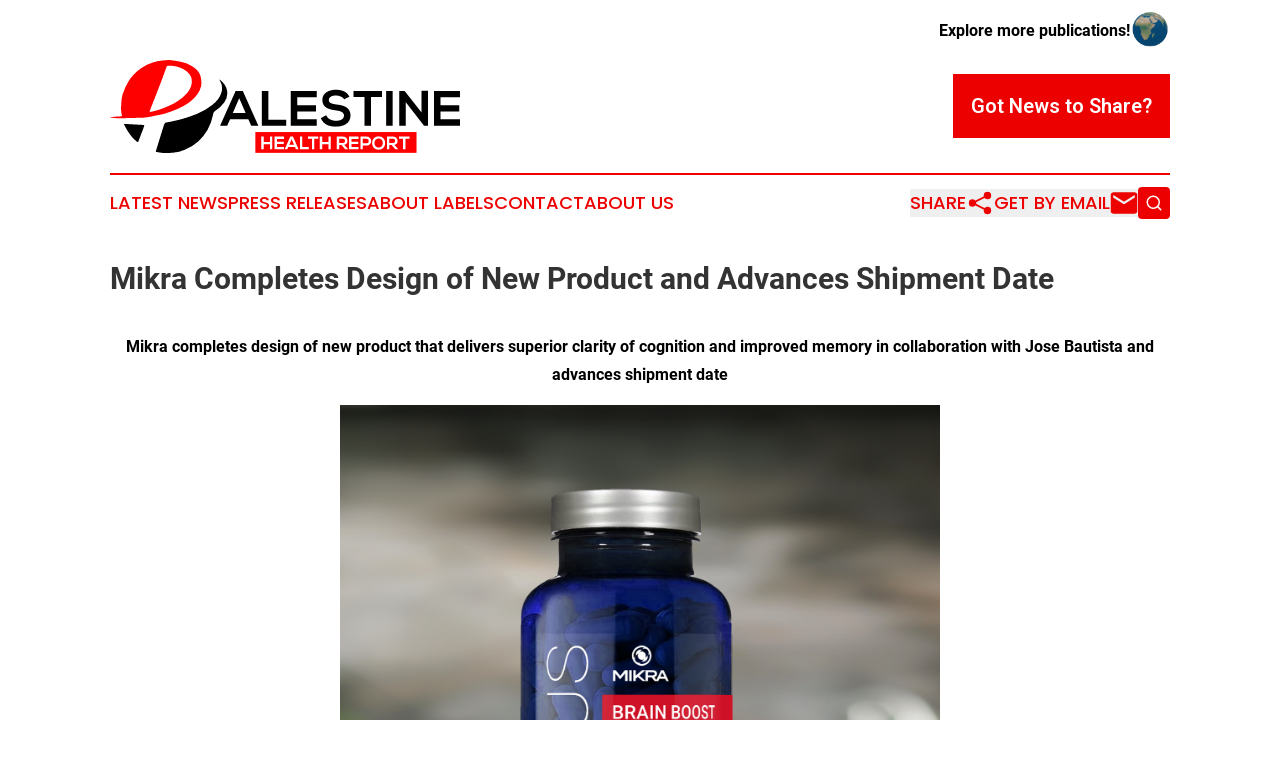

--- FILE ---
content_type: text/html;charset=utf-8
request_url: https://www.palestinehealthreport.com/article/718727205-mikra-completes-design-of-new-product-and-advances-shipment-date
body_size: 9930
content:
<!DOCTYPE html>
<html lang="en">
<head>
  <title>Mikra Completes Design of New Product and Advances Shipment Date | Palestine Health Report</title>
  <meta charset="utf-8">
  <meta name="viewport" content="width=device-width, initial-scale=1">
    <meta name="description" content="Palestine Health Report is an online news publication focusing on health &amp; wellness in the Palestine: Exploring the health and wellness news of Palestine">
    <link rel="icon" href="https://cdn.newsmatics.com/agp/sites/palestinehealthreport-favicon-1.png" type="image/png">
  <meta name="csrf-token" content="Oo94npY7Mc3r5l7UFk9JBJqJDBmFk71Pkegnle5VEYc=">
  <meta name="csrf-param" content="authenticity_token">
  <link href="/css/styles.min.css?v1d0b8e25eaccc1ca72b30a2f13195adabfa54991" rel="stylesheet" data-turbo-track="reload">
  <link rel="stylesheet" href="/plugins/vanilla-cookieconsent/cookieconsent.css?v1d0b8e25eaccc1ca72b30a2f13195adabfa54991">
  
<style type="text/css">
    :root {
        --color-primary-background: rgba(237, 0, 0, 0.4);
        --color-primary: #ed0000;
        --color-secondary: #000000;
    }
</style>

  <script type="importmap">
    {
      "imports": {
          "adController": "/js/controllers/adController.js?v1d0b8e25eaccc1ca72b30a2f13195adabfa54991",
          "alertDialog": "/js/controllers/alertDialog.js?v1d0b8e25eaccc1ca72b30a2f13195adabfa54991",
          "articleListController": "/js/controllers/articleListController.js?v1d0b8e25eaccc1ca72b30a2f13195adabfa54991",
          "dialog": "/js/controllers/dialog.js?v1d0b8e25eaccc1ca72b30a2f13195adabfa54991",
          "flashMessage": "/js/controllers/flashMessage.js?v1d0b8e25eaccc1ca72b30a2f13195adabfa54991",
          "gptAdController": "/js/controllers/gptAdController.js?v1d0b8e25eaccc1ca72b30a2f13195adabfa54991",
          "hamburgerController": "/js/controllers/hamburgerController.js?v1d0b8e25eaccc1ca72b30a2f13195adabfa54991",
          "labelsDescription": "/js/controllers/labelsDescription.js?v1d0b8e25eaccc1ca72b30a2f13195adabfa54991",
          "searchController": "/js/controllers/searchController.js?v1d0b8e25eaccc1ca72b30a2f13195adabfa54991",
          "videoController": "/js/controllers/videoController.js?v1d0b8e25eaccc1ca72b30a2f13195adabfa54991",
          "navigationController": "/js/controllers/navigationController.js?v1d0b8e25eaccc1ca72b30a2f13195adabfa54991"          
      }
    }
  </script>
  <script>
      (function(w,d,s,l,i){w[l]=w[l]||[];w[l].push({'gtm.start':
      new Date().getTime(),event:'gtm.js'});var f=d.getElementsByTagName(s)[0],
      j=d.createElement(s),dl=l!='dataLayer'?'&l='+l:'';j.async=true;
      j.src='https://www.googletagmanager.com/gtm.js?id='+i+dl;
      f.parentNode.insertBefore(j,f);
      })(window,document,'script','dataLayer','GTM-KGCXW2X');
  </script>

  <script>
    window.dataLayer.push({
      'cookie_settings': 'delta'
    });
  </script>
</head>
<body class="df-5 is-subpage">
<noscript>
  <iframe src="https://www.googletagmanager.com/ns.html?id=GTM-KGCXW2X"
          height="0" width="0" style="display:none;visibility:hidden"></iframe>
</noscript>
<div class="layout">

  <!-- Top banner -->
  <div class="max-md:hidden w-full content universal-ribbon-inner flex justify-end items-center">
    <a href="https://www.affinitygrouppublishing.com/" target="_blank" class="brands">
      <span class="font-bold text-black">Explore more publications!</span>
      <div>
        <img src="/images/globe.png" height="40" width="40" class="icon-globe"/>
      </div>
    </a>
  </div>
  <header data-controller="hamburger">
  <div class="content">
    <div class="header-top">
      <div class="flex gap-2 masthead-container justify-between items-center">
        <div class="mr-4 logo-container">
          <a href="/">
              <img src="https://cdn.newsmatics.com/agp/sites/palestinehealthreport-logo-1.svg" alt="Palestine Health Report"
                class="max-md:!h-[60px] lg:!max-h-[115px]" height="97"
                width="auto" />
          </a>
        </div>
        <button class="hamburger relative w-8 h-6">
          <span aria-hidden="true"
            class="block absolute h-[2px] w-9 bg-[--color-primary] transform transition duration-500 ease-in-out -translate-y-[15px]"></span>
          <span aria-hidden="true"
            class="block absolute h-[2px] w-7 bg-[--color-primary] transform transition duration-500 ease-in-out translate-x-[7px]"></span>
          <span aria-hidden="true"
            class="block absolute h-[2px] w-9 bg-[--color-primary] transform transition duration-500 ease-in-out translate-y-[15px]"></span>
        </button>
        <a href="/submit-news" class="max-md:hidden button button-upload-content button-primary w-fit">
          <span>Got News to Share?</span>
        </a>
      </div>
      <!--  Screen size line  -->
      <div class="absolute bottom-0 -ml-[20px] w-screen h-[1px] bg-[--color-primary] z-50 md:hidden">
      </div>
    </div>
    <!-- Navigation bar -->
    <div class="navigation is-hidden-on-mobile" id="main-navigation">
      <div class="w-full md:hidden">
        <div data-controller="search" class="relative w-full">
  <div data-search-target="form" class="relative active">
    <form data-action="submit->search#performSearch" class="search-form">
      <input type="text" name="query" placeholder="Search..." data-search-target="input" class="search-input md:hidden" />
      <button type="button" data-action="click->search#toggle" data-search-target="icon" class="button-search">
        <img height="18" width="18" src="/images/search.svg" />
      </button>
    </form>
  </div>
</div>

      </div>
      <nav class="navigation-part">
          <a href="/latest-news" class="nav-link">
            Latest News
          </a>
          <a href="/press-releases" class="nav-link">
            Press Releases
          </a>
          <a href="/about-labels" class="nav-link">
            About Labels
          </a>
          <a href="/contact" class="nav-link">
            Contact
          </a>
          <a href="/about" class="nav-link">
            About Us
          </a>
      </nav>
      <div class="w-full md:w-auto md:justify-end">
        <div data-controller="navigation" class="header-actions hidden">
  <button class="nav-link flex gap-1 items-center" onclick="window.ShareDialog.openDialog()">
    <span data-navigation-target="text">
      Share
    </span>
    <span class="icon-share"></span>
  </button>
  <button onclick="window.AlertDialog.openDialog()" class="nav-link nav-link-email flex items-center gap-1.5">
    <span data-navigation-target="text">
      Get by Email
    </span>
    <span class="icon-mail"></span>
  </button>
  <div class="max-md:hidden">
    <div data-controller="search" class="relative w-full">
  <div data-search-target="form" class="relative active">
    <form data-action="submit->search#performSearch" class="search-form">
      <input type="text" name="query" placeholder="Search..." data-search-target="input" class="search-input md:hidden" />
      <button type="button" data-action="click->search#toggle" data-search-target="icon" class="button-search">
        <img height="18" width="18" src="/images/search.svg" />
      </button>
    </form>
  </div>
</div>

  </div>
</div>

      </div>
      <a href="/submit-news" class="md:hidden uppercase button button-upload-content button-primary w-fit">
        <span>Got News to Share?</span>
      </a>
      <a href="https://www.affinitygrouppublishing.com/" target="_blank" class="nav-link-agp">
        Explore more publications!
        <img src="/images/globe.png" height="35" width="35" />
      </a>
    </div>
  </div>
</header>

  <div id="main-content" class="content">
    <div id="flash-message"></div>
    <h1>Mikra Completes Design of New Product and Advances Shipment Date</h1>
<div class="press-release">
  
      <p align="center"><strong>Mikra completes design of new product that </strong><strong>delivers superior</strong><strong> clarity of cognition and improved memory in collaboration with Jose Bautista and advances shipment date</strong><br></p>  <p><img alt="FOCUS combines a precision blend of citicoline, tyrosine and pure lion's mane mushroom to deliver superior clarity of cognition and improved memory." data-mce-style="display: block; margin-left: auto; margin-right: auto;" height="575" name="GNW_RichHtml_External_IMG" src="https://ml.globenewswire.com/Resource/Download/ba709efc-6b85-4458-8f37-41327516963f/lifeist.png" style="display:block; margin-left:auto; margin-right:auto;" width="600"><br></p>  <p align="center"><strong><em>FOCUS</em></strong><em> combines a precision blend of citicoline, tyrosine and pure lion's mane mushroom to </em><br><em>deliver superior clarity of cognition and improved memory.</em></p>  <p align="justify">TORONTO, June  10, 2024  (GLOBE NEWSWIRE) -- <strong>Lifeist Wellness Inc. (&#x201C;Lifeist&#x201D; or the &#x201C;Company&#x201D;) (TSXV: LFST) (FRANKFURT: M5B) (OTCMKTS: LFSWF), </strong>a health-tech company that leverages advancements in science and technology to build breakthrough ventures that transform human wellness, is pleased to announce that its U.S. biosciences subsidiary Mikra Cellular Sciences Inc. ("Mikra") has completed the product design and updated the expected shipment date of <strong><em>FOCUS</em></strong><strong>,</strong> its first joint product with six time MLB All-Star, three time Silver Slugger and Olympic medal winner Jose Bautista. Mikra&#x2019;s new product combines a precision blend of citicoline, tyrosine and pure lion's mane mushroom to deliver superior clarity of cognition and improved memory without any caffeine or stimulants. The Mikra team has had the pleasure of working closely with Mr. Bautista throughout a comprehensive product development process during which we leveraged extensive clinical research and evaluated a range of active ingredients and dosage combinations in order to arrive at the optimal formula for <strong><em>FOCUS</em></strong>. We deeply appreciate his contributions as an elite athlete with unique insights into achieving peak human performance.</p>  <p align="justify">&#x201C;I appreciate Team Mikra&#x2019;s attention to detail in realizing our vision for the <strong><em>FOCUS</em></strong> design,&#x201D; said Jose Bautista. &#x201C;Now that the product design stage is complete, we should be able to unveil the finished product ahead of schedule. I can&#x2019;t wait for everyone to be able to try <strong><em>FOCUS</em></strong> for themselves.&#x201D;</p>  <p align="justify">&#x201C;<strong><em>FOCUS</em></strong> will continue to deliver on our commitment to introducing science-backed natural solutions to everyday challenges,&#x201D; added Meni Morim, CEO of Lifeist. &#x201C;It has been an absolute pleasure joining forces with Jose to develop <strong><em>FOCUS</em></strong>, leveraging his experience both as an accomplished entrepreneur and as an elite athlete with extensive firsthand knowledge of cutting-edge nutraceutical supplementation. We&#x2019;re confident that our customers will appreciate the lasting effectiveness of <strong><em>FOCUS</em></strong>, without the jitters and crashes that other products &#x2013; which contain stimulants like caffeine &#x2013; are infamous for. We have now completed the product design and look forward to fulfilling customer orders slightly ahead of schedule at the end of September in the third quarter of this year.&#x201D;</p>  <p align="justify"><strong><em>FOCUS</em></strong> combines the clinically studied neuroprotective and cognition-enhancing effects of pure citicoline with the performance-preserving and enhancing effects of tyrosine and pure lion&#x2019;s mane mushroom.</p>  <p align="justify">A systematic review of the medical use of citicoline published in the Swiss journal <em>Nutrients</em> found:</p>  <p align="justify" style="padding-left:30px;"><em>&#x201C;...In research based on animals and humans, it was proved that citicoline is beneficial in the regeneration of neurons, can increase levels of neurotransmitters, and has a positive impact on cognitive functions.&#x201D;</em><sup><em>1</em></sup></p>  <p>A Mt. Sinai Hospital clinical abstract on the medical use of tyrosine reported:</p>  <p align="justify" style="padding-left:30px;"><em>&#x201C;...Researchers believe that, under stress, the body isn't able to make enough tyrosine from phenylalanine. Some animal and human studies suggest that tyrosine supplements may help improve memory and performance under psychological stress... One study suggests that taking tyrosine may help you be more alert after sleep deprivation.&#x201D;</em><sup><em>2</em></sup></p>  <p align="justify">Finally, a landmark Japanese randomized control trial of lion&#x2019;s mane mushroom demonstrated:</p>  <p align="justify" style="padding-left:30px;"><em>&#x201C;MMSE [Mini Mental State Examination] alone showed that oral intake of H. erinaceus significantly improved cognitive functions and prevented deterioration. We speculate that various chemical compounds, including hericenones, in the mushroom have multiple effects to the brain neural networks and improve cognitive functions.&#x201D;</em><sup><em>3</em></sup></p>  <p align="justify"><strong><em>FOCUS</em></strong> features a proprietary precisely dosed blend of citicoline, tyrosine and pure lion's mane mushroom as its primary active ingredients. All three have been extensively studied and convincingly found to support enhanced focus, improved memory and clearer cognition in published, peer-reviewed clinical research.</p>  <p align="justify">Mikra is pushing biosciences beyond the expected with the belief that it is possible to add more active, vigorous, enjoyable, and valuable years to your life through protecting and maintaining your cellular health.</p>  <p align="justify">Lifeist is committed to bringing natural products backed by real science to market and looks forward to reaching many more customers in 2024.</p>  <p align="justify"><strong>About Lifeist Wellness Inc.</strong></p>  <p align="justify">Sitting at the forefront of the post-pandemic wellness revolution, Lifeist leverages advancements in science and technology to build breakthrough companies that transform human wellness. Portfolio business units include: Mikra, a biosciences and consumer wellness company developing and selling innovative products for cellular health; and CannMart, which operates a B2B wholesale distribution business facilitating recreational cannabis sales to Canadian provincial government control boards including for CannMart Labs, a BHO extraction facility producing high margin cannabis 2.0 products.</p>  <p align="justify">Information on Lifeist and its businesses can be accessed through the links below:</p>  <p align="justify"><a href="https://www.globenewswire.com/Tracker?data=gPFEBKqwrBgL1Pwsl6C_9vf7w68CgB8636ztupKMnmPzcotYG3uEM684FHrTRyKH7oq4G3LMdyzxdXwDW-CVlA==" rel="nofollow" target="_blank">www.lifeist.com</a> <br><a href="https://www.globenewswire.com/Tracker?data=cN4R8kzFNMVv_Lw75So_OoOkLfEvXnX3YeWhwwtgW-MtqDscwBS27iIJJ-zyvG0Qyv_BEprqSc7YXc-XA9Ez8o2N0qNFHsFZiXM4z6wH84M=" rel="nofollow" target="_blank">https://wearemikra.com/</a> <br><a href="https://www.globenewswire.com/Tracker?data=cN4R8kzFNMVv_Lw75So_Ooi-le3gEkdwa6RzlnsSJlMi0FcjvLYYXOG_fITF_Na58clp7-W3BQJBtG0wlyedtr6plGRqOGhiTJr07MbSLc8=" rel="nofollow" target="_blank">https://cannmart.com</a></p>  <p align="justify"><strong>Contact:</strong> <br>Meni Morim<br>CEO<br>Lifeist Wellness Inc.<br>Ph: 647-362-0390 <br>Email: <a href="https://www.globenewswire.com/Tracker?data=[base64]" rel="nofollow" target="_blank">ir@lifeist.com</a></p>  <p align="justify">Neither the TSX Venture Exchange nor its Regulation Services Provider (as that term is defined in the policies of the TSX Venture Exchange) accepts responsibility for the adequacy or accuracy of this release or has in any way approved or disapproved of the contents of this press release.</p>  <p align="justify"><strong> Forward Looking Information</strong></p>  <p align="justify">This news release contains &#x201C;forward-looking information&#x201D; within the meaning of applicable securities laws. All statements contained herein that are not historical in nature contain forward-looking information. Forward-looking information can be identified by words or phrases such as &#x201C;may&#x201D;, &#x201C;expect&#x201D;, &#x201C;likely&#x201D;, &#x201C;should&#x201D;, &#x201C;would&#x201D;, &#x201C;plan&#x201D;, &#x201C;anticipate&#x201D;, &#x201C;intend&#x201D;, &#x201C;potential&#x201D;, &#x201C;proposed&#x201D;, &#x201C;estimate&#x201D;, &#x201C;believe&#x201D; or the negative of these terms, or other similar words, expressions and grammatical variations thereof, or statements that certain events or conditions &#x201C;may&#x201D; or &#x201C;will&#x201D; happen.</p>  <p align="justify">The forward-looking information contained herein, including, without limitation, statements related to the anticipated delivery of <strong><em>FOCUS</em></strong> to customers at the end of the third quarter of this year and expectations relating to Mikra&#x2019;s future introduction of new products and reaching additional customers in 2024, are made as of the date of this news release and are based on assumptions management believed to be reasonable at the time such statements were made, including without limitation, expectations that the manufacturing of <strong><em>FOCUS</em></strong> is successfully completed in a timely manner, the effectiveness and benefits of <strong><em>FOCUS</em></strong> are as anticipated, its expectation that the nutraceutical market will develop as currently anticipated, the nutraceutical market will continue to be a multi-billion dollar high-margin market, the introduction of new products and brands will generate additional revenue, expectations that <strong><em>FOCUS</em></strong> and other new nutraceutical products to be developed by Mikra will gain market acceptance along with the expansion of the market for nutraceutical products, as well as other considerations that are believed to be appropriate in the circumstances. While we consider these assumptions to be reasonable based on information currently available to management, there is no assurance that such expectations will prove to be correct. By its nature, forward-looking information is subject to inherent risks and uncertainties that may be general or specific and which give rise to the possibility that expectations, forecasts, predictions, projections or conclusions will not prove to be accurate, that assumptions may not be correct, and that objectives, strategic goals and priorities will not be achieved. A variety of factors, including known and unknown risks, many of which are beyond our control, could cause actual results to differ materially from the forward-looking information in this news release. Such factors include, without limitation: unforeseen delays in the manufacturing and/or sale of <strong><em>FOCUS</em></strong>, the inability of the Company to develop Mikra&#x2019;s business as anticipated, unanticipated changes to current regulations that would adversely impact Mikra&#x2019;s business, unforeseen developments that would delay Mikra&#x2019;s ability to sell newly developed nutraceutical products, the risk that the expected demand for nutraceutical products in general and those of Mikra in particular does not develop as anticipated and risks relating to the Company&#x2019;s ability to execute its business strategy and the benefits realizable therefrom. Additional risk factors can also be found in the Company&#x2019;s current MD&amp;A filed under the Company&#x2019;s SEDAR+ profile at www.sedarplus.ca. Readers are cautioned not to put undue reliance on forward-looking information. The Company undertakes no obligation to update or revise any forward-looking information, whether as a result of new information, future events or otherwise, except as required by applicable law. Forward-looking statements contained in this news release are expressly qualified by this cautionary statement.</p>  <p align="justify">Source: Lifeist Wellness Inc.</p>  <p align="justify">____________________________</p>  <p><sup>1</sup> https://www.ncbi.nlm.nih.gov/pmc/articles/PMC7601330/<br><sup>2</sup> https://www.mountsinai.org/health-library/supplement/tyrosine<br><sup>3</sup> https://pubmed.ncbi.nlm.nih.gov/31413233/</p>  <p>A photo accompanying this announcement is available at <a href="https://www.globenewswire.com/Tracker?data=[base64]" rel="nofollow" target="_blank">https://www.globenewswire.com/NewsRoom/AttachmentNg/ba709efc-6b85-4458-8f37-41327516963f</a></p> <img class="__GNW8366DE3E__IMG" src="https://www.globenewswire.com/newsroom/ti?nf=OTE1MDcyNyM2MzA4NjQ2IzIwODc5ODg="> <br><img src="https://ml.globenewswire.com/media/NTJmYzc1YTctZjIwMC00NzFmLWI4ZTItYWY5MzJmOThkOWEzLTEwOTk1NTk=/tiny/Lifeist-Wellness-Inc-.png" referrerpolicy="no-referrer-when-downgrade"><p><a href="https://www.globenewswire.com/NewsRoom/AttachmentNg/83dd1e66-3ce0-4afb-bbd0-7d8f2e23f855" rel="nofollow"><img src="https://ml.globenewswire.com/media/83dd1e66-3ce0-4afb-bbd0-7d8f2e23f855/small/lifeist-png.png" border="0" width="150" height="24" alt="Primary Logo"></a></p>
<div style="padding:0px;width: 100%;">
<div style="clear:both"></div>
<div style="float: right;padding-left:20px">
<div><h5>Mikra Completes Design of New Product and Advances Shipment Date</h5></div>
<div> <a target="_blank" href="https://www.globenewswire.com/NewsRoom/AttachmentNg/ba709efc-6b85-4458-8f37-41327516963f/en" rel="nofollow"><img src="https://ml.globenewswire.com/media/ba709efc-6b85-4458-8f37-41327516963f/medium/mikra-completes-design-of-new-product-and-advances-shipment.png"> </a>
</div>
<p></p>
<div> <h5>FOCUS combines a precision blend of citicoline, tyrosine and pure lion's mane mushroom to deliver superior clarity of cognition and improved memory.</h5>
</div>
</div>
</div>
    <p>
  Legal Disclaimer:
</p>
<p>
  EIN Presswire provides this news content "as is" without warranty of any kind. We do not accept any responsibility or liability
  for the accuracy, content, images, videos, licenses, completeness, legality, or reliability of the information contained in this
  article. If you have any complaints or copyright issues related to this article, kindly contact the author above.
</p>
<img class="prtr" src="https://www.einpresswire.com/tracking/article.gif?t=5&a=NS1Z4kXKYXxvBNtI&i=8QP57XxThCzeXEli" alt="">
</div>

  </div>
</div>
<footer class="footer footer-with-line">
  <div class="content flex flex-col">
    <p class="footer-text text-sm mb-4 order-2 lg:order-1">© 1995-2026 Newsmatics Inc. dba Affinity Group Publishing &amp; Palestine Health Report. All Rights Reserved.</p>
    <div class="footer-nav lg:mt-2 mb-[30px] lg:mb-0 flex gap-7 flex-wrap justify-center order-1 lg:order-2">
        <a href="/about" class="footer-link">About</a>
        <a href="/archive" class="footer-link">Press Release Archive</a>
        <a href="/submit-news" class="footer-link">Submit Press Release</a>
        <a href="/legal/terms" class="footer-link">Terms &amp; Conditions</a>
        <a href="/legal/dmca" class="footer-link">Copyright/DMCA Policy</a>
        <a href="/legal/privacy" class="footer-link">Privacy Policy</a>
        <a href="/contact" class="footer-link">Contact</a>
    </div>
  </div>
</footer>
<div data-controller="dialog" data-dialog-url-value="/" data-action="click->dialog#clickOutside">
  <dialog
    class="modal-shadow fixed backdrop:bg-black/20 z-40 text-left bg-white rounded-full w-[350px] h-[350px] overflow-visible"
    data-dialog-target="modal"
  >
    <div class="text-center h-full flex items-center justify-center">
      <button data-action="click->dialog#close" type="button" class="modal-share-close-button">
        ✖
      </button>
      <div>
        <div class="mb-4">
          <h3 class="font-bold text-[28px] mb-3">Share us</h3>
          <span class="text-[14px]">on your social networks:</span>
        </div>
        <div class="flex gap-6 justify-center text-center">
          <a href="https://www.facebook.com/sharer.php?u=https://www.palestinehealthreport.com" class="flex flex-col items-center font-bold text-[#4a4a4a] text-sm" target="_blank">
            <span class="h-[55px] flex items-center">
              <img width="40px" src="/images/fb.png" alt="Facebook" class="mb-2">
            </span>
            <span class="text-[14px]">
              Facebook
            </span>
          </a>
          <a href="https://www.linkedin.com/sharing/share-offsite/?url=https://www.palestinehealthreport.com" class="flex flex-col items-center font-bold text-[#4a4a4a] text-sm" target="_blank">
            <span class="h-[55px] flex items-center">
              <img width="40px" height="40px" src="/images/linkedin.png" alt="LinkedIn" class="mb-2">
            </span>
            <span class="text-[14px]">
            LinkedIn
            </span>
          </a>
        </div>
      </div>
    </div>
  </dialog>
</div>

<div data-controller="alert-dialog" data-action="click->alert-dialog#clickOutside">
  <dialog
    class="fixed backdrop:bg-black/20 modal-shadow z-40 text-left bg-white rounded-full w-full max-w-[450px] aspect-square overflow-visible"
    data-alert-dialog-target="modal">
    <div class="flex items-center text-center -mt-4 h-full flex-1 p-8 md:p-12">
      <button data-action="click->alert-dialog#close" type="button" class="modal-close-button">
        ✖
      </button>
      <div class="w-full" data-alert-dialog-target="subscribeForm">
        <img class="w-8 mx-auto mb-4" src="/images/agps.svg" alt="AGPs" />
        <p class="md:text-lg">Get the latest news on this topic.</p>
        <h3 class="dialog-title mt-4">SIGN UP FOR FREE TODAY</h3>
        <form data-action="submit->alert-dialog#submit" method="POST" action="/alerts">
  <input type="hidden" name="authenticity_token" value="Oo94npY7Mc3r5l7UFk9JBJqJDBmFk71Pkegnle5VEYc=">

  <input data-alert-dialog-target="fullnameInput" type="text" name="fullname" id="fullname" autocomplete="off" tabindex="-1">
  <label>
    <input data-alert-dialog-target="emailInput" placeholder="Email address" name="email" type="email"
      value=""
      class="rounded-xs mb-2 block w-full bg-white px-4 py-2 text-gray-900 border-[1px] border-solid border-gray-600 focus:border-2 focus:border-gray-800 placeholder:text-gray-400"
      required>
  </label>
  <div class="text-red-400 text-sm" data-alert-dialog-target="errorMessage"></div>

  <input data-alert-dialog-target="timestampInput" type="hidden" name="timestamp" value="1768413156" autocomplete="off" tabindex="-1">

  <input type="submit" value="Sign Up"
    class="!rounded-[3px] w-full mt-2 mb-4 bg-primary px-5 py-2 leading-5 font-semibold text-white hover:color-primary/75 cursor-pointer">
</form>
<a data-action="click->alert-dialog#close" class="text-black underline hover:no-underline inline-block mb-4" href="#">No Thanks</a>
<p class="text-[15px] leading-[22px]">
  By signing to this email alert, you<br /> agree to our
  <a href="/legal/terms" class="underline text-primary hover:no-underline" target="_blank">Terms & Conditions</a>
</p>

      </div>
      <div data-alert-dialog-target="checkEmail" class="hidden">
        <img class="inline-block w-9" src="/images/envelope.svg" />
        <h3 class="dialog-title">Check Your Email</h3>
        <p class="text-lg mb-12">We sent a one-time activation link to <b data-alert-dialog-target="userEmail"></b>.
          Just click on the link to
          continue.</p>
        <p class="text-lg">If you don't see the email in your inbox, check your spam folder or <a
            class="underline text-primary hover:no-underline" data-action="click->alert-dialog#showForm" href="#">try
            again</a>
        </p>
      </div>

      <!-- activated -->
      <div data-alert-dialog-target="activated" class="hidden">
        <img class="w-8 mx-auto mb-4" src="/images/agps.svg" alt="AGPs" />
        <h3 class="dialog-title">SUCCESS</h3>
        <p class="text-lg">You have successfully confirmed your email and are subscribed to <b>
            Palestine Health Report
          </b> daily
          news alert.</p>
      </div>
      <!-- alreadyActivated -->
      <div data-alert-dialog-target="alreadyActivated" class="hidden">
        <img class="w-8 mx-auto mb-4" src="/images/agps.svg" alt="AGPs" />
        <h3 class="dialog-title">Alert was already activated</h3>
        <p class="text-lg">It looks like you have already confirmed and are receiving the <b>
            Palestine Health Report
          </b> daily news
          alert.</p>
      </div>
      <!-- activateErrorMessage -->
      <div data-alert-dialog-target="activateErrorMessage" class="hidden">
        <img class="w-8 mx-auto mb-4" src="/images/agps.svg" alt="AGPs" />
        <h3 class="dialog-title">Oops!</h3>
        <p class="text-lg mb-4">It looks like something went wrong. Please try again.</p>
        <form data-action="submit->alert-dialog#submit" method="POST" action="/alerts">
  <input type="hidden" name="authenticity_token" value="Oo94npY7Mc3r5l7UFk9JBJqJDBmFk71Pkegnle5VEYc=">

  <input data-alert-dialog-target="fullnameInput" type="text" name="fullname" id="fullname" autocomplete="off" tabindex="-1">
  <label>
    <input data-alert-dialog-target="emailInput" placeholder="Email address" name="email" type="email"
      value=""
      class="rounded-xs mb-2 block w-full bg-white px-4 py-2 text-gray-900 border-[1px] border-solid border-gray-600 focus:border-2 focus:border-gray-800 placeholder:text-gray-400"
      required>
  </label>
  <div class="text-red-400 text-sm" data-alert-dialog-target="errorMessage"></div>

  <input data-alert-dialog-target="timestampInput" type="hidden" name="timestamp" value="1768413156" autocomplete="off" tabindex="-1">

  <input type="submit" value="Sign Up"
    class="!rounded-[3px] w-full mt-2 mb-4 bg-primary px-5 py-2 leading-5 font-semibold text-white hover:color-primary/75 cursor-pointer">
</form>
<a data-action="click->alert-dialog#close" class="text-black underline hover:no-underline inline-block mb-4" href="#">No Thanks</a>
<p class="text-[15px] leading-[22px]">
  By signing to this email alert, you<br /> agree to our
  <a href="/legal/terms" class="underline text-primary hover:no-underline" target="_blank">Terms & Conditions</a>
</p>

      </div>

      <!-- deactivated -->
      <div data-alert-dialog-target="deactivated" class="hidden">
        <img class="w-8 mx-auto mb-4" src="/images/agps.svg" alt="AGPs" />
        <h3 class="dialog-title">You are Unsubscribed!</h3>
        <p class="text-lg">You are no longer receiving the <b>
            Palestine Health Report
          </b>daily news alert.</p>
      </div>
      <!-- alreadyDeactivated -->
      <div data-alert-dialog-target="alreadyDeactivated" class="hidden">
        <img class="w-8 mx-auto mb-4" src="/images/agps.svg" alt="AGPs" />
        <h3 class="dialog-title">You have already unsubscribed!</h3>
        <p class="text-lg">You are no longer receiving the <b>
            Palestine Health Report
          </b> daily news alert.</p>
      </div>
      <!-- deactivateErrorMessage -->
      <div data-alert-dialog-target="deactivateErrorMessage" class="hidden">
        <img class="w-8 mx-auto mb-4" src="/images/agps.svg" alt="AGPs" />
        <h3 class="dialog-title">Oops!</h3>
        <p class="text-lg">Try clicking the Unsubscribe link in the email again and if it still doesn't work, <a
            href="/contact">contact us</a></p>
      </div>
    </div>
  </dialog>
</div>

<script src="/plugins/vanilla-cookieconsent/cookieconsent.umd.js?v1d0b8e25eaccc1ca72b30a2f13195adabfa54991"></script>
  <script src="/js/cookieconsent.js?v1d0b8e25eaccc1ca72b30a2f13195adabfa54991"></script>

<script type="module" src="/js/app.js?v1d0b8e25eaccc1ca72b30a2f13195adabfa54991"></script>
</body>
</html>


--- FILE ---
content_type: image/svg+xml
request_url: https://cdn.newsmatics.com/agp/sites/palestinehealthreport-logo-1.svg
body_size: 6701
content:
<?xml version="1.0" encoding="UTF-8" standalone="no"?>
<svg
   xmlns:dc="http://purl.org/dc/elements/1.1/"
   xmlns:cc="http://creativecommons.org/ns#"
   xmlns:rdf="http://www.w3.org/1999/02/22-rdf-syntax-ns#"
   xmlns:svg="http://www.w3.org/2000/svg"
   xmlns="http://www.w3.org/2000/svg"
   id="Layer_1"
   data-name="Layer 1"
   viewBox="0 0 369.39001 97.998253"
   version="1.1"
   width="369.39001"
   height="97.998253">
  <metadata
     id="metadata59">
    <rdf:RDF>
      <cc:Work
         rdf:about="">
        <dc:format>image/svg+xml</dc:format>
        <dc:type
           rdf:resource="http://purl.org/dc/dcmitype/StillImage" />
      </cc:Work>
    </rdf:RDF>
  </metadata>
  <defs
     id="defs4">
    <style
       id="style2">.cls-1{fill:red;}.cls-2{fill:#fff;}</style>
  </defs>
  <title
     id="title6">91</title>
  <rect
     class="cls-1"
     x="153.39"
     y="75.810043"
     width="170.14"
     height="21.860001"
     id="rect8" />
  <path
     d="M 145.95,62.240049 H 126.8 l -3.14,6.91 h -7.48 l 16.43,-36.63 h 7.53 l 16.43,36.63 h -7.53 z m -9.57,-22 -6.81,15.59 h 13.61 z"
     id="path10" />
  <path
     d="m 167.15,32.520049 v 30.25 h 18.83 v 6.38 h -25.74 v -36.63 z"
     id="path12" />
  <path
     d="m 218.16,69.150049 h -27.41 v -36.63 h 27.41 v 6.7 H 197.6 v 8.43 h 19.87 v 6.43 H 197.6 v 8.31 h 20.56 z"
     id="path14" />
  <path
     d="m 247.21,41.390049 c -1.26,-2.1 -4.71,-4.08 -8.69,-4.08 -5.13,0 -7.59,2.14 -7.59,4.86 0,3.19 3.77,4.08 8.17,4.61 7.64,0.94 14.75,2.93 14.75,11.66 0,8.17 -7.22,11.67 -15.38,11.67 -7.48,0 -13.24,-2.3 -16,-9 l 5.76,-3 c 1.62,4 5.86,5.81 10.3,5.81 4.44,0 8.43,-1.52 8.43,-5.5 0,-3.45 -3.61,-4.86 -8.48,-5.39 -7.48,-0.88 -14.39,-2.87 -14.39,-11.09 0,-7.53 7.43,-10.62 14.18,-10.67 5.71,0 11.62,1.62 14.39,7.27 z"
     id="path16" />
  <path
     d="m 268.66,38.800049 h -11.61 v -6.28 h 30.14 v 6.28 h -11.62 v 30.35 h -6.91 z"
     id="path18" />
  <path
     d="m 291.47,69.150049 v -36.63 h 6.85 v 36.63 z"
     id="path20" />
  <path
     d="m 328.84,32.470049 h 6.91 v 36.68 h -4.28 v 0.05 l -19.26,-24.75 v 24.7 h -6.91 v -36.63 h 5.6 l 17.95,22.71 z"
     id="path22" />
  <path
     d="m 369.39,69.150049 h -27.41 v -36.63 h 27.41 v 6.7 h -20.56 v 8.43 h 19.83 v 6.43 h -19.83 v 8.31 h 20.56 z"
     id="path24" />
  <path
     class="cls-2"
     d="m 168.83,93.990049 v -5.43 h -6.59 v 5.43 h -2.53 v -13.42 h 2.53 v 5.66 h 6.59 v -5.66 h 2.51 v 13.42 z"
     id="path26" />
  <path
     class="cls-2"
     d="m 183.73,93.970049 h -10 v -13.42 h 10 v 2.46 h -7.54 v 3.08 h 7.28 v 2.36 h -7.27 v 3 h 7.54 z"
     id="path28" />
  <path
     class="cls-2"
     d="m 195.21,91.440049 h -7 l -1.15,2.53 h -2.75 l 6,-13.42 h 2.76 l 6,13.42 h -2.76 z m -3.51,-8.05 -2.49,5.71 h 5 z"
     id="path30" />
  <path
     class="cls-2"
     d="m 202.98,80.550049 v 11.08 h 6.9 v 2.34 h -9.41 v -13.42 z"
     id="path32" />
  <path
     class="cls-2"
     d="m 213.14,82.850049 h -4.26 v -2.3 h 11 v 2.3 h -4.21 v 11.12 h -2.53 z"
     id="path34" />
  <path
     class="cls-2"
     d="m 230.6,93.990049 v -5.43 h -6.59 v 5.43 h -2.54 v -13.42 H 224 v 5.66 h 6.59 v -5.66 h 2.51 v 13.42 z"
     id="path36" />
  <path
     class="cls-2"
     d="m 251.27,93.970049 h -3 l -3.91,-4.49 h -2.44 v 4.49 h -2.53 v -13.44 h 6.38 c 3.17,0 4.83,2.13 4.83,4.45 a 4,4 0 0 1 -3.39,4.22 l 4.07,4.58 z m -9.36,-11.06 v 4.29 h 3.85 a 2.15,2.15 0 1 0 0,-4.29 z"
     id="path38" />
  <path
     class="cls-2"
     d="m 262.31,93.970049 h -10 v -13.42 h 10 v 2.46 h -7.53 v 3.08 h 7.26 v 2.36 h -7.26 v 3 h 7.53 z"
     id="path40" />
  <path
     class="cls-2"
     d="m 270.59,90.020049 h -3.79 v 4 h -2.53 v -13.47 h 6.32 a 4.75,4.75 0 1 1 0,9.47 z m -3.79,-2.32 h 3.79 a 2.38,2.38 0 1 0 0,-4.75 h -3.79 z"
     id="path42" />
  <path
     class="cls-2"
     d="m 290.41,87.390049 c 0,3.47 -2.16,6.94 -6.88,6.94 -4.72,0 -6.9,-3.4 -6.9,-6.92 0,-3.52 2.26,-7.08 6.9,-7.08 a 6.67,6.67 0 0 1 6.88,7.06 z m -11.29,0.05 c 0.06,2.21 1.25,4.57 4.41,4.57 3.16,0 4.35,-2.38 4.39,-4.58 0.04,-2.2 -1.23,-4.8 -4.39,-4.8 -3.16,0 -4.46,2.5 -4.41,4.76 z"
     id="path44" />
  <path
     class="cls-2"
     d="m 304.18,93.970049 h -3 l -3.91,-4.49 h -2.44 v 4.49 h -2.53 v -13.44 h 6.39 c 3.16,0 4.83,2.13 4.83,4.45 a 4,4 0 0 1 -3.4,4.22 l 4.07,4.58 z m -9.36,-11.06 v 4.29 h 3.86 a 2.15,2.15 0 1 0 0,-4.29 z"
     id="path46" />
  <path
     class="cls-2"
     d="m 309.28,82.850049 h -4.26 v -2.3 h 11 v 2.3 h -4.25 v 11.12 h -2.53 z"
     id="path48" />
  <path
     class="cls-1"
     d="m 0,60.190049 c 2.45,-0.24 4.91,-0.51 7.37,-0.71 1.21,-0.1 2.45,0 3.63,-0.16 1.18,-0.16 2.33,-0.49 1.31,-2.13 a 2.91,2.91 0 0 1 -0.2,-1.17 49.8,49.8 0 0 1 -0.57,-5.28 c 0,-1.7 0.46,-3.4 0.41,-5.09 a 30,30 0 0 1 1.66,-10.4 69.76,69.76 0 0 1 5.27,-11.74 46,46 0 0 1 14.13,-15.0000002 42.54,42.54 0 0 1 12.23,-5.93 40.74,40.74 0 0 1 10.12,-2.06999999 c 2.68,-0.11 5.38,-0.68 8,-0.46 3.82,0.33 7.6,1.18999999 11.4,1.81999999 a 31.86,31.86 0 0 1 11.24,4.31 c 4.53,2.72 8.53,6.1300002 9.68,11.5600002 a 24.66,24.66 0 0 1 0.53,9.65 23.14,23.14 0 0 1 -4.21,8.91 c -5.41,7.27 -13,11.8 -21.15,15.36 -4.22,1.83 -8.59,3.33 -13,4.76 a 71,71 0 0 1 -7.29,1.57 c -3.11,0.64 -6.2,1.33 -9.31,1.92 a 35.91,35.91 0 0 1 -5.43,0.72 c -9.2,0.3 -18.41,0.58 -27.61,0.68 a 67.77,67.77 0 0 1 -8.18,-0.92 z m 41.71,-5.72 a 4.81,4.81 0 0 0 1.35,0.09 87.81,87.81 0 0 0 8.51,-2.17 126,126 0 0 0 11.71,-4.7 53.41,53.41 0 0 0 17,-11.73 c 2.9,-3.1 5.18,-6.67 5.83,-10.82 1,-6.65 -1.64,-11.06 -7.34,-14.71 A 29.68,29.68 0 0 0 62.94,6.0100488 c -2.89,-0.05 -2.86,0 -3.82,2.65 -1.64,4.5800002 -3.28,9.1600002 -5,13.7000002 -2,5.29 -4.1,10.55 -6.16,15.82 -1.55,3.94 -3.12,7.88 -4.65,11.83 -0.6,1.38 -1.06,2.87 -1.6,4.46 z"
     id="path50" />
  <path
     d="m 48.19,96.590049 c 1.91,-6.19 3.69,-12 5.49,-17.84 1.15,-3.71 2.3,-7.43 3.53,-11.12 a 2.75,2.75 0 0 1 2.59,-2 c 3.15,-0.41 6.25,-1.17 9.35,-1.88 2.88,-0.66 5.77,-1.28 8.57,-2.18 4.84,-1.55 9.69,-3.1 14.39,-5 a 64.49,64.49 0 0 0 16.36,-9.72 c 4.38,-3.55 8,-7.8 9.31,-13.33 a 14.88,14.88 0 0 0 -1.6,-11.45 c -0.23,-0.38 -0.44,-0.77 -0.92,-1.61 a 12.57,12.57 0 0 1 1.27,0.74 c 3.2,2.7 5.85,5.95 6.77,10 a 16.14,16.14 0 0 1 -2.79,13.48 35.11,35.11 0 0 1 -9.94,9.26 c -1.28,0.78 -1.52,1.95 -1.79,3.39 a 51.25,51.25 0 0 1 -5.69,15.86 48.73,48.73 0 0 1 -24.11,21.22 36.11,36.11 0 0 1 -12.18,3.07 c -3.09,0.15 -6.19,0.64 -9.26,0.49 a 91.63,91.63 0 0 1 -9.35,-1.38 z"
     id="path52" />
  <path
     d="m 14.8,67.190049 21.47,1.2 c -0.31,1 -0.61,2.16 -1,3.26 -1.74,4.62 -3.54,9.22 -5.27,13.84 -0.35,0.93 -0.6,1.17 -1.53,0.48 -3.91,-2.86 -6.76,-6.66 -9.41,-10.6 -1.49,-2.21 -2.67,-4.64 -4,-7 a 5.1,5.1 0 0 1 -0.26,-1.18 z"
     id="path54" />
</svg>
